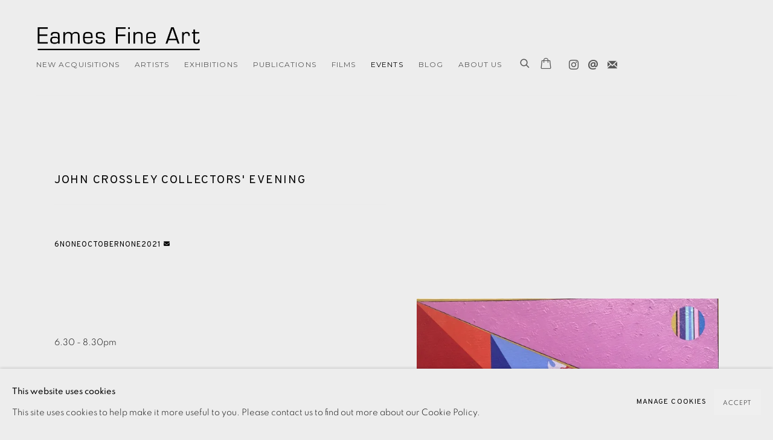

--- FILE ---
content_type: text/html; charset=utf-8
request_url: https://www.eamesfineart.com/events/43/
body_size: 8957
content:



                        
    <!DOCTYPE html>
    <!-- Site by Artlogic - https://artlogic.net -->
    <html lang="en">
        <head>
            <meta charset="utf-8">
            <title>Event: John Crossley Collectors' Evening | Eames Fine Art</title>
        <meta property="og:site_name" content="Eames Fine Art" />
        <meta property="og:title" content="Event: John Crossley Collectors' Evening" />
        <meta property="og:description" content="6.30 - 8.30pm We are delighted to announce our latest collectors' evening with artist John Crossley. Join us at the Studio for an evening of food and wine from Borough Market, as John introduces his latest work in discussion with Vincent Eames. For more information or to book a place..." />
        <meta property="og:image" content="https://artlogic-res.cloudinary.com/w_1200,h_630,c_fill,f_auto,fl_lossy,q_auto/ws-eamesfineart/usr/images/events/main_image/items/4e/4ea715ddd3a7496d8bdfb5c0f3cbc4bf/johnnewwork.jpg" />
        <meta property="og:image:width" content="1200" />
        <meta property="og:image:height" content="630" />
        <meta property="twitter:card" content="summary_large_image">
        <meta property="twitter:url" content="https://www.eamesfineart.com/events/43/">
        <meta property="twitter:title" content="Event: John Crossley Collectors' Evening">
        <meta property="twitter:description" content="6.30 - 8.30pm We are delighted to announce our latest collectors' evening with artist John Crossley. Join us at the Studio for an evening of food and wine from Borough Market, as John introduces his latest work in discussion with Vincent Eames. For more information or to book a place...">
        <meta property="twitter:text:description" content="6.30 - 8.30pm We are delighted to announce our latest collectors' evening with artist John Crossley. Join us at the Studio for an evening of food and wine from Borough Market, as John introduces his latest work in discussion with Vincent Eames. For more information or to book a place...">
        <meta property="twitter:image" content="https://artlogic-res.cloudinary.com/w_1200,h_630,c_fill,f_auto,fl_lossy,q_auto/ws-eamesfineart/usr/images/events/main_image/items/4e/4ea715ddd3a7496d8bdfb5c0f3cbc4bf/johnnewwork.jpg">
        <link rel="canonical" href="https://www.eamesfineart.com/events/43-john-crossley-collectors-evening/" />
        <meta name="google" content="notranslate" />
            <meta name="description" content="6.30 - 8.30pm We are delighted to announce our latest collectors' evening with artist John Crossley. Join us at the Studio for an evening of food and wine from Borough Market, as John introduces his latest work in discussion with Vincent Eames. For more information or to book a place..." />
            <meta name="publication_date" content="2018-04-27 13:50:01" />
            <meta name="generator" content="Artlogic CMS - https://artlogic.net" />
            
            <meta name="accessibility_version" content="1.1"/>
            
            
                <meta name="viewport" content="width=device-width, minimum-scale=0.5, initial-scale=1.0" />

            

<link rel="icon" href="/usr/images/preferences/favicongreyround.ico" type="image/x-icon" />
<link rel="shortcut icon" href="/usr/images/preferences/favicongreyround.ico" type="image/x-icon" />

<meta name="application-name" content="Eames Fine Art"/>
<meta name="msapplication-TileColor" content="#ffffff"/>
            
            
            
                <link rel="stylesheet" media="print" href="/lib/g/2.0/styles/print.css">
                <link rel="stylesheet" media="print" href="/styles/print.css">

            <script>
            (window.Promise && window.Array.prototype.find) || document.write('<script src="/lib/js/polyfill/polyfill_es6.min.js"><\/script>');
            </script>


            
		<link data-context="helper" rel="stylesheet" type="text/css" href="/lib/webfonts/font-awesome/font-awesome-4.6.3/css/font-awesome.min.css?c=27042050002205&g=2e0be720df1239772b6bcf7c028cc840"/>
		<link data-context="helper" rel="stylesheet" type="text/css" href="/lib/archimedes/styles/archimedes-frontend-core.css?c=27042050002205&g=2e0be720df1239772b6bcf7c028cc840"/>
		<link data-context="helper" rel="stylesheet" type="text/css" href="/lib/archimedes/styles/accessibility.css?c=27042050002205&g=2e0be720df1239772b6bcf7c028cc840"/>
		<link data-context="helper" rel="stylesheet" type="text/css" href="/lib/jquery/1.12.4/plugins/jquery.archimedes-frontend-core-plugins-0.1.css?c=27042050002205&g=2e0be720df1239772b6bcf7c028cc840"/>
		<link data-context="helper" rel="stylesheet" type="text/css" href="/lib/jquery/1.12.4/plugins/fancybox-2.1.3/jquery.fancybox.css?c=27042050002205&g=2e0be720df1239772b6bcf7c028cc840"/>
		<link data-context="helper" rel="stylesheet" type="text/css" href="/lib/jquery/1.12.4/plugins/fancybox-2.1.3/jquery.fancybox.artlogic.css?c=27042050002205&g=2e0be720df1239772b6bcf7c028cc840"/>
		<link data-context="helper" rel="stylesheet" type="text/css" href="/lib/jquery/1.12.4/plugins/slick-1.8.1/slick.css?c=27042050002205&g=2e0be720df1239772b6bcf7c028cc840"/>
		<link data-context="helper" rel="stylesheet" type="text/css" href="/lib/jquery/plugins/pageload/1.1/jquery.pageload.1.1.css?c=27042050002205&g=2e0be720df1239772b6bcf7c028cc840"/>
		<link data-context="helper" rel="stylesheet" type="text/css" href="/core/dynamic_base.css?c=27042050002205&g=2e0be720df1239772b6bcf7c028cc840"/>
		<link data-context="helper" rel="stylesheet" type="text/css" href="/core/dynamic_main.css?c=27042050002205&g=2e0be720df1239772b6bcf7c028cc840"/>
		<link data-context="helper" rel="stylesheet" type="text/css" href="/core/user_custom.css?c=27042050002205&g=2e0be720df1239772b6bcf7c028cc840"/>
		<link data-context="helper" rel="stylesheet" type="text/css" href="/core/dynamic_responsive.css?c=27042050002205&g=2e0be720df1239772b6bcf7c028cc840"/>
		<link data-context="helper" rel="stylesheet" type="text/css" href="/lib/webfonts/artlogic-site-icons/artlogic-site-icons-1.0/artlogic-site-icons.css?c=27042050002205&g=2e0be720df1239772b6bcf7c028cc840"/>
		<link data-context="helper" rel="stylesheet" type="text/css" href="/lib/jquery/plugins/plyr/3.5.10/plyr.css?c=27042050002205&g=2e0be720df1239772b6bcf7c028cc840"/>
		<link data-context="helper" rel="stylesheet" type="text/css" href="/lib/styles/fouc_prevention.css?c=27042050002205&g=2e0be720df1239772b6bcf7c028cc840"/>
<!-- add crtical css to improve performance -->
		<script data-context="helper"  src="/lib/jquery/1.12.4/jquery-1.12.4.min.js?c=27042050002205&g=2e0be720df1239772b6bcf7c028cc840"></script>
		<script data-context="helper" defer src="/lib/g/2.0/scripts/webpack_import_helpers.js?c=27042050002205&g=2e0be720df1239772b6bcf7c028cc840"></script>
		<script data-context="helper" defer src="/lib/jquery/1.12.4/plugins/jquery.browser.min.js?c=27042050002205&g=2e0be720df1239772b6bcf7c028cc840"></script>
		<script data-context="helper" defer src="/lib/jquery/1.12.4/plugins/jquery.easing.min.js?c=27042050002205&g=2e0be720df1239772b6bcf7c028cc840"></script>
		<script data-context="helper" defer src="/lib/jquery/1.12.4/plugins/jquery.archimedes-frontend-core-plugins-0.1.js?c=27042050002205&g=2e0be720df1239772b6bcf7c028cc840"></script>
		<script data-context="helper" defer src="/lib/jquery/1.12.4/plugins/jquery.fitvids.js?c=27042050002205&g=2e0be720df1239772b6bcf7c028cc840"></script>
		<script data-context="helper" defer src="/core/dynamic.js?c=27042050002205&g=2e0be720df1239772b6bcf7c028cc840"></script>
		<script data-context="helper" defer src="/lib/archimedes/scripts/archimedes-frontend-core.js?c=27042050002205&g=2e0be720df1239772b6bcf7c028cc840"></script>
		<script data-context="helper" defer src="/lib/archimedes/scripts/archimedes-frontend-modules.js?c=27042050002205&g=2e0be720df1239772b6bcf7c028cc840"></script>
		<script data-context="helper" type="module"  traceurOptions="--async-functions" src="/lib/g/2.0/scripts/galleries_js_loader__mjs.js?c=27042050002205&g=2e0be720df1239772b6bcf7c028cc840"></script>
		<script data-context="helper" defer src="/lib/g/2.0/scripts/feature_panels.js?c=27042050002205&g=2e0be720df1239772b6bcf7c028cc840"></script>
		<script data-context="helper" defer src="/lib/g/themes/monochrome/2.0/scripts/script.js?c=27042050002205&g=2e0be720df1239772b6bcf7c028cc840"></script>
		<script data-context="helper" defer src="/lib/archimedes/scripts/json2.js?c=27042050002205&g=2e0be720df1239772b6bcf7c028cc840"></script>
		<script data-context="helper" defer src="/lib/archimedes/scripts/shop.js?c=27042050002205&g=2e0be720df1239772b6bcf7c028cc840"></script>
		<script data-context="helper" defer src="/lib/archimedes/scripts/recaptcha.js?c=27042050002205&g=2e0be720df1239772b6bcf7c028cc840"></script>
            
            

            
                


    <script>
        function get_cookie_preference(category) {
            result = false;
            try {
                var cookie_preferences = localStorage.getItem('cookie_preferences') || "";
                if (cookie_preferences) {
                    cookie_preferences = JSON.parse(cookie_preferences);
                    if (cookie_preferences.date) {
                        var expires_on = new Date(cookie_preferences.date);
                        expires_on.setDate(expires_on.getDate() + 365);
                        console.log('cookie preferences expire on', expires_on.toISOString());
                        var valid = expires_on > new Date();
                        if (valid && cookie_preferences.hasOwnProperty(category) && cookie_preferences[category]) {
                            result = true;
                        }
                    }
                }
            }
            catch(e) {
                console.warn('get_cookie_preference() failed');
                return result;
            }
            return result;
        }

        window.google_analytics_init = function(page){
            var collectConsent = true;
            var useConsentMode = false;
            var analyticsProperties = ['UA-136618251-31'];
            var analyticsCookieType = 'statistics';
            var disableGa = false;
            var sendToArtlogic = true;
            var artlogicProperties = {
                'UA': 'UA-157296318-1',
                'GA': 'G-GLQ6WNJKR5',
            };

            analyticsProperties = analyticsProperties.concat(Object.values(artlogicProperties));

            var uaAnalyticsProperties = analyticsProperties.filter((p) => p.startsWith('UA-'));
            var ga4AnalyticsProperties = analyticsProperties.filter((p) => p.startsWith('G-')).concat(analyticsProperties.filter((p) => p.startsWith('AW-')));

            if (collectConsent) {
                disableGa = !get_cookie_preference(analyticsCookieType);

                for (var i=0; i < analyticsProperties.length; i++){
                    var key = 'ga-disable-' + analyticsProperties[i];

                    window[key] = disableGa;
                }

                if (disableGa) {
                    if (document.cookie.length) {
                        var cookieList = document.cookie.split(/; */);

                        for (var i=0; i < cookieList.length; i++) {
                            var splitCookie = cookieList[i].split('='); //this.split('=');

                            if (splitCookie[0].indexOf('_ga') == 0 || splitCookie[0].indexOf('_gid') == 0 || splitCookie[0].indexOf('__utm') == 0) {
                                //h.deleteCookie(splitCookie[0]);
                                var domain = location.hostname;
                                var cookie_name = splitCookie[0];
                                document.cookie =
                                    cookie_name + "=" + ";path=/;domain="+domain+";expires=Thu, 01 Jan 1970 00:00:01 GMT";
                                // now delete the version without a subdomain
                                domain = domain.split('.');
                                domain.shift();
                                domain = domain.join('.');
                                document.cookie =
                                    cookie_name + "=" + ";path=/;domain="+domain+";expires=Thu, 01 Jan 1970 00:00:01 GMT";
                            }
                        }
                    }
                }
            }

            if (uaAnalyticsProperties.length) {
                (function(i,s,o,g,r,a,m){i['GoogleAnalyticsObject']=r;i[r]=i[r]||function(){
                (i[r].q=i[r].q||[]).push(arguments)},i[r].l=1*new Date();a=s.createElement(o),
                m=s.getElementsByTagName(o)[0];a.async=1;a.src=g;m.parentNode.insertBefore(a,m)
                })(window,document,'script','//www.google-analytics.com/analytics.js','ga');


                if (!disableGa) {
                    var anonymizeIps = false;

                    for (var i=0; i < uaAnalyticsProperties.length; i++) {
                        var propertyKey = '';

                        if (i > 0) {
                            propertyKey = 'tracker' + String(i + 1);
                        }

                        var createArgs = [
                            'create',
                            uaAnalyticsProperties[i],
                            'auto',
                        ];

                        if (propertyKey) {
                            createArgs.push({'name': propertyKey});
                        }

                        ga.apply(null, createArgs);

                        if (anonymizeIps) {
                            ga('set', 'anonymizeIp', true);
                        }

                        var pageViewArgs = [
                            propertyKey ? propertyKey + '.send' : 'send',
                            'pageview'
                        ]

                        if (page) {
                            pageViewArgs.push(page)
                        }

                        ga.apply(null, pageViewArgs);
                    }

                    if (sendToArtlogic) {
                        ga('create', 'UA-157296318-1', 'auto', {'name': 'artlogic_tracker'});

                        if (anonymizeIps) {
                            ga('set', 'anonymizeIp', true);
                        }

                        var pageViewArgs = [
                            'artlogic_tracker.send',
                            'pageview'
                        ]

                        if (page) {
                            pageViewArgs.push(page)
                        }

                        ga.apply(null, pageViewArgs);
                    }
                }
            }

            if (ga4AnalyticsProperties.length) {
                if (!disableGa || useConsentMode) {
                    (function(d, script) {
                        script = d.createElement('script');
                        script.type = 'text/javascript';
                        script.async = true;
                        script.src = 'https://www.googletagmanager.com/gtag/js?id=' + ga4AnalyticsProperties[0];
                        d.getElementsByTagName('head')[0].appendChild(script);
                    }(document));

                    window.dataLayer = window.dataLayer || [];
                    window.gtag = function (){dataLayer.push(arguments);}
                    window.gtag('js', new Date());

                    if (useConsentMode) {
                        gtag('consent', 'default', {
                            'ad_storage': 'denied',
                            'analytics_storage': 'denied',
                            'functionality_storage': 'denied',
                            'personalization_storage': 'denied',
                            'security': 'denied',
                        });

                        if (disableGa) {
                            // If this has previously been granted, it will need set back to denied (ie on cookie change)
                            gtag('consent', 'update', {
                                'analytics_storage': 'denied',
                            });
                        } else {
                            gtag('consent', 'update', {
                                'analytics_storage': 'granted',
                            });
                        }
                    }

                    for (var i=0; i < ga4AnalyticsProperties.length; i++) {
                        window.gtag('config', ga4AnalyticsProperties[i]);
                    }

                }
            }
        }

        var waitForPageLoad = true;

        if (waitForPageLoad) {
            window.addEventListener('load', function() {
                window.google_analytics_init();
                window.archimedes.archimedes_core.analytics.init();
            });
        } else {
            window.google_analytics_init();
        }
    </script>

            
            
            
            <noscript> 
                <style>
                    body {
                        opacity: 1 !important;
                    }
                </style>
            </noscript>
        </head>
        
        
        
        <body class="section-events page-events site-responsive responsive-top-size-1250 responsive-nav-slide-nav responsive-nav-side-position-fullscreen responsive-layout-forced-lists responsive-layout-forced-image-lists responsive-layout-forced-tile-lists analytics-track-all-links site-lib-version-2-0 scroll_sub_nav_enabled responsive_src_image_sizing hero_heading_title_position_overlay add_to_calendar_event_date_dropdown page-param-43 page-param-id-43 page-param-type-event_id  layout-fixed-header site-type-template pageload-ajax-navigation-active layout-animation-enabled layout-lazyload-enabled prevent_user_image_save theme-preset_light_mode" data-viewport-width="1024" data-site-name="eamesfineart" data-pathname="/events/43/"
    style="opacity: 0;"

>
            <script>document.getElementsByTagName('body')[0].className+=' browser-js-enabled';</script>
            


            
            






        <div id="responsive_slide_nav_content_wrapper">

    <div id="container">

        
    


    <div class="header-fixed-wrapper header-fixed-wrapper-no-follow">
    <header id="header" class="clearwithin header_fixed header_fixed_no_follow header_transparent   header_layout_left">
        <div class="inner clearwithin">

            


<div id="logo" class=" user-custom-logo-image auto_brightness_disabled"><a href="/">Eames Fine Art</a><span class="logo-variant-light"></span><span class="logo-variant-dark"></span></div>


            
                <div id="skiplink-container">
                    <div>
                        <a href="#main_content" class="skiplink">Skip to main content</a>
                    </div>
                </div>
            
        
            <div class="header-ui-wrapper">

                    <div id="responsive_slide_nav_wrapper" class="mobile_menu_align_left" data-nav-items-animation-delay>
                        <div id="responsive_slide_nav_wrapper_inner" data-responsive-top-size=1250>
                        
                            <nav id="top_nav" aria-label="Main site" class="navigation noprint clearwithin">
                                
<div id="top_nav_reveal" class="hidden"><ul><li><a href="#" role="button" aria-label="Close">Menu</a></li></ul></div>

        <ul class="topnav">
		<li class="topnav-filepath-new-in topnav-label-new-acquisitions topnav-id-29"><a href="/new-in-/" aria-label="Link to Eames Fine Art NEW ACQUISITIONS page">NEW ACQUISITIONS</a></li>
		<li class="topnav-filepath-artists topnav-label-artists topnav-id-11"><a href="/artists/" aria-label="Link to Eames Fine Art ARTISTS page">ARTISTS</a></li>
		<li class="topnav-filepath-viewing-room topnav-label-exhibitions topnav-id-27"><a href="/viewing-room/" aria-label="Link to Eames Fine Art EXHIBITIONS page">EXHIBITIONS</a></li>
		<li class="topnav-filepath-publications topnav-label-publications topnav-id-16"><a href="/publications/" aria-label="Link to Eames Fine Art Publications page">Publications</a></li>
		<li class="topnav-filepath-video topnav-label-films topnav-id-19"><a href="/video/" aria-label="Link to Eames Fine Art FILMS page">FILMS</a></li>
		<li class="topnav-filepath-events topnav-label-events topnav-id-14 active"><a href="/events/" aria-label="Link to Eames Fine Art EVENTS page (current nav item)">EVENTS</a></li>
		<li class="topnav-filepath-blog topnav-label-blog topnav-id-21"><a href="/blog/" aria-label="Link to Eames Fine Art Blog page">Blog</a></li>
		<li class="topnav-filepath-contact topnav-label-about-us topnav-id-20 last"><a href="/contact/" aria-label="Link to Eames Fine Art ABOUT US page">ABOUT US</a></li>
	</ul>


                                
                                



                                
                                    <div id="topnav_search" class="header_quick_search noprint">
                                        <form method="get" action="/search/" id="topnav_search_form">
                                            <input id="topnav_search_field" type="text" class="header_quicksearch_field inputField" aria-label="Search" data-default-value="Search" value="" name="search" />
                                                <a href="javascript:void(0)" id="topnav_search_btn" class="header_quicksearch_btn link" aria-label="Submit search" role="button"><i class="quicksearch-icon"></i></a>
                                            <input type="submit" class="nojsSubmit" aria-label="Submit search" value="Go" style="display: none;" />
                                        </form>
                                    </div>
                            </nav>
                            <div class="header_social_links_mobile clearwithin">
                                <div id="instagram" class="social_links_item"><a href="https://www.instagram.com/eamesfineart/" class=""><span class="social_media_icon instagram"></span>Instagram<span class="screen-reader-only">, opens in a new tab.</span></a></div><div id="email" class="social_links_item"><a href="/contact/form/" class="link-no-ajax"><span class="social_media_icon email"></span>Send an email</a></div><div id="mailinglist" class="social_links_item"><a href="/sign-up/" class=""><span class="social_media_icon mailinglist"></span>Join the mailing list</a></div>
                            </div>
                        
                        </div>
                    </div>
                

                <div class="header-icons-wrapper  active social-links-active cart-icon-active">
                    
                    
                        <div id="header_quick_search" class="header_quick_search noprint header_quick_search_reveal">
                            <form method="get" action="/search/" id="header_quicksearch_form">
                                <input id="header_quicksearch_field" type="text" class="header_quicksearch_field inputField" aria-label="Submit" data-default-value="Search" value="" name="search" placeholder="Search" />
                                <a href="javascript:void(0)" id="header_quicksearch_btn" class="header_quicksearch_btn link" aria-label="Submit search"><i class="quicksearch-icon"></i></a>
                                <input type="submit" class="nojsSubmit" value="Go" aria-label="Submit search" style="display: none;" />
                            </form>
                        </div>

                        



<!--excludeindexstart-->
<div id="store_cart_widget" class="">
    <div class="store_cart_widget_inner">
        <div id="scw_heading"><a href="/store/basket/" class="scw_checkout_link">Cart</a></div>
        <div id="scw_items">
            <a href="/store/basket/" aria-label="Your store basket is empty" data-currency="&pound;">
                <span class="scw_total_items"><span class="scw_total_count">0</span><span class="scw_total_items_text"> items</span></span>
               

                    <span class="scw_total_price">
                        <span class="scw_total_price_currency widget_currency">&pound;</span>
                        <span class="scw_total_price_amount widget_total_price" 
                                data-cart_include_vat_in_price="False" 
                                data-total_price_without_vat_in_base_currency="0" 
                                data-total_price_with_vat_in_base_currency="0"
                                data-conversion_rate='{"GBP": {"conversion_rate": 1, "name": "&pound;", "stripe_code": "gbp"}}'
                                data-count="0">
                        </span>
                    </span>
      
                
            </a>
        </div>
        <div id="scw_checkout">
            <div class="scw_checkout_button"><a href="/store/basket/" class="scw_checkout_link">Checkout</a></div>
        </div>
            <div id="scw_popup" class="hidden scw_popup_always_show">
                <div id="scw_popup_inner">
                    <h3>Item added to cart</h3>
                    <div id="scw_popup_buttons_container">
                        <div class="button"><a href="/store/basket/">View cart & checkout</a></div>
                        <div id="scw_popup_close" class="link"><a href="#">Continue shopping</a></div>
                    </div>
                    <div class="clear"></div>
                </div>
            </div>
        
    </div>
</div>
<!--excludeindexend-->

                    
                        <div class="header_social_links_desktop clearwithin">
                            <div id="instagram" class="social_links_item"><a href="https://www.instagram.com/eamesfineart/" class=""><span class="social_media_icon instagram"></span>Instagram<span class="screen-reader-only">, opens in a new tab.</span></a></div><div id="email" class="social_links_item"><a href="/contact/form/" class="link-no-ajax"><span class="social_media_icon email"></span>Send an email</a></div><div id="mailinglist" class="social_links_item"><a href="/sign-up/" class=""><span class="social_media_icon mailinglist"></span>Join the mailing list</a></div>
                        </div>
     
                        <div id="slide_nav_reveal" tabindex="0" role="button">Menu</div>
                </div>
                
                

                



                

                
            </div>
        </div>
        



    </header>
    </div>



        

        <div id="main_content" role="main" class="clearwithin">
            <!--contentstart-->
            








    <div class="event">
        

<div class="subsection-event-detail-page subsection-wrapper record-page-content-combined layout-no-subnav record-content-content record-content-selected-artists "
     data-search-record-type="events" data-search-record-id="43">


        


        <div class="event-header heading_wrapper clearwithin">
            <h1 class=" has_subtitle has_subtitle" data-onclick-url="/events/43/"><span class="h1_heading">John Crossley Collectors' Evening</span></h1>
                
                <div id="event-status-current" class="hidden">
                    Current event
                </div>

                <div class="subtitle has_subnav">
                    
            <div class="link add_to_calendar_link popup_vertical_link  event_date_dropdown retain_dropdown_dom_position">
            
                    <a href="#" role="button" class="add_to_calendar_button" aria-haspopup="true" aria-expanded="false">
                    <span class="subtitle_date add_to_calendar_on_click"></span>
                        6NoneOctoberNone2021 </a>
                    
            <div id="add_to_calendar" class="popup_links_parent">
                <div id="relative_add_to_calendar">
                    <div id="add_to_calendar_links" class="popup_vertical dropdown_closed addthis_toolbox popup_links">
                        <ul>
                    <li class="add_to_calendar_item">
                        <a href="https://www.google.com/calendar/render?action=TEMPLATE&dates=20211006/20211007&text=John Crossley Collectors' Evening&details=
https://www.eamesfineart.com/events/43/&trp=false&sprop=&sprop=name:" >
                            <span class="add_this_social_media_icon google"></span>Google calendar
                        </a>
                    </li> 
                    <li class="add_to_calendar_item">
                        <a href="data:text/calendar;charset=utf8,BEGIN%3AVCALENDAR%0D%0AVERSION%3A2.0%0D%0ABEGIN%3AVEVENT%0D%0ASUMMARY%3AJohn%20Crossley%20Collectors%27%20Evening%0D%0ADTSTART%3A20211006%0D%0AURL%3Ahttps%3A//www.eamesfineart.com/events/43/%0D%0AEND%3AVEVENT%0D%0AEND%3AVCALENDAR%0D%0A" download='Calendar-event.ics'>
                            <span class="add_this_social_media_icon ical"></span>Download iCal
                        </a>
                    </li> 
                    <li class="add_to_calendar_item">
                        <a href="https://outlook.live.com/calendar/0/deeplink/compose?path=/calendar/action/compose&startdt=2021-10-06&enddt=2021-10-07&allday=true&subject=John%20Crossley%20Collectors%27%20Evening&body=
https://www.eamesfineart.com/events/43/" >
                            <span class="add_this_social_media_icon outlook"></span>Outlook calendar
                        </a>
                    </li> 
                        </ul>
                    </div>
                </div>
            </div>
                </div>
                </div>


        </div>


    


    <div id="content" class="content_alt clearwithin">


        <div class="scroll_section_container scroll_section_hide_first_heading">
            
                    
                        <section id="scroll_section_overview"
                                 class="scroll_section scroll_section_overview"
                                 data-subsection-type="overview"
                                 tabindex=-1 aria-label="Overview">
                                <div class="scroll_section_header">
                                    <div class="subheading" role="heading" aria-level="2">
                                        <span>Overview</span></div>
                                </div>
                            


<div class="subsection-overview clearwithin">

    
    
        <div  class="sidebar clearwithin">
                




<div class="image restricted-image-container lazyload_disable_min_height image-is-cropped " data-width="2556" data-height="2535">
    <a href="https://artlogic-res.cloudinary.com/w_2400,h_2400,c_limit,f_auto,fl_lossy,q_auto/ws-eamesfineart/usr/images/events/main_image/items/4e/4ea715ddd3a7496d8bdfb5c0f3cbc4bf/johnnewwork.jpg" class="image_popup">
        <span class="screen-reader-only">Open a larger version of the following image in a popup:</span>
        <span class="object-fit-container"><img src="[data-uri]" class="object-fit-cover"  data-responsive-src="{'750': 'https://artlogic-res.cloudinary.com/w_750,c_limit,f_auto,fl_lossy,q_auto/ws-eamesfineart/usr/images/events/main_image/items/4e/4ea715ddd3a7496d8bdfb5c0f3cbc4bf/johnnewwork.jpg', '850': 'https://artlogic-res.cloudinary.com/w_850,c_limit,f_auto,fl_lossy,q_auto/ws-eamesfineart/usr/images/events/main_image/items/4e/4ea715ddd3a7496d8bdfb5c0f3cbc4bf/johnnewwork.jpg', '2400': 'https://artlogic-res.cloudinary.com/w_2400,c_limit,f_auto,fl_lossy,q_auto/ws-eamesfineart/usr/images/events/main_image/items/4e/4ea715ddd3a7496d8bdfb5c0f3cbc4bf/johnnewwork.jpg', '1600': 'https://artlogic-res.cloudinary.com/w_1600,c_limit,f_auto,fl_lossy,q_auto/ws-eamesfineart/usr/images/events/main_image/items/4e/4ea715ddd3a7496d8bdfb5c0f3cbc4bf/johnnewwork.jpg', '1200': 'https://artlogic-res.cloudinary.com/w_1200,c_limit,f_auto,fl_lossy,q_auto/ws-eamesfineart/usr/images/events/main_image/items/4e/4ea715ddd3a7496d8bdfb5c0f3cbc4bf/johnnewwork.jpg', '345': 'https://artlogic-res.cloudinary.com/w_345,c_limit,f_auto,fl_lossy,q_auto/ws-eamesfineart/usr/images/events/main_image/items/4e/4ea715ddd3a7496d8bdfb5c0f3cbc4bf/johnnewwork.jpg', '470': 'https://artlogic-res.cloudinary.com/w_470,c_limit,f_auto,fl_lossy,q_auto/ws-eamesfineart/usr/images/events/main_image/items/4e/4ea715ddd3a7496d8bdfb5c0f3cbc4bf/johnnewwork.jpg', '3000': 'https://artlogic-res.cloudinary.com/w_3000,c_limit,f_auto,fl_lossy,q_auto/ws-eamesfineart/usr/images/events/main_image/items/4e/4ea715ddd3a7496d8bdfb5c0f3cbc4bf/johnnewwork.jpg', '650': 'https://artlogic-res.cloudinary.com/w_650,c_limit,f_auto,fl_lossy,q_auto/ws-eamesfineart/usr/images/events/main_image/items/4e/4ea715ddd3a7496d8bdfb5c0f3cbc4bf/johnnewwork.jpg', '2600': 'https://artlogic-res.cloudinary.com/w_2600,c_limit,f_auto,fl_lossy,q_auto/ws-eamesfineart/usr/images/events/main_image/items/4e/4ea715ddd3a7496d8bdfb5c0f3cbc4bf/johnnewwork.jpg', '2800': 'https://artlogic-res.cloudinary.com/w_2800,c_limit,f_auto,fl_lossy,q_auto/ws-eamesfineart/usr/images/events/main_image/items/4e/4ea715ddd3a7496d8bdfb5c0f3cbc4bf/johnnewwork.jpg', '1400': 'https://artlogic-res.cloudinary.com/w_1400,c_limit,f_auto,fl_lossy,q_auto/ws-eamesfineart/usr/images/events/main_image/items/4e/4ea715ddd3a7496d8bdfb5c0f3cbc4bf/johnnewwork.jpg', '1000': 'https://artlogic-res.cloudinary.com/w_1000,c_limit,f_auto,fl_lossy,q_auto/ws-eamesfineart/usr/images/events/main_image/items/4e/4ea715ddd3a7496d8bdfb5c0f3cbc4bf/johnnewwork.jpg'}"  data-src="https://artlogic-res.cloudinary.com/w_1080,h_1080,c_limit,f_auto,fl_lossy,q_auto/ws-eamesfineart/usr/images/events/main_image/items/4e/4ea715ddd3a7496d8bdfb5c0f3cbc4bf/johnnewwork.jpg" alt="For Dreamers, 2021, acrylic on paper"  /></span>
    </a>
</div>
    <div class="caption">
        For Dreamers, 2021, acrylic on paper
    </div>

        </div><!-- end of #sidebar -->

    <div  class="content_module clearwithin">

            <div class="event-details-wrapper">
                <span class="event-details">
                    
                    
                    
                    
                    
                </span>
                <div class="divider inner"></div>
            </div>

        <div class="description prose">
            <p>6.30 - 8.30pm</p>
<p>&nbsp;</p>
<p>We are delighted to announce our latest collectors' evening with artist John Crossley. Join us at the Studio for an evening of food and wine from Borough Market, as John introduces his latest work in discussion with Vincent Eames. &nbsp;</p>
<p>&nbsp;</p>
<p>For more information or to book a place for this event please call us a the Studio on 0207 407 6561, or email info@eamesfineart.com.</p>
<p>&nbsp;</p>
<p>Numbers are limited and RSVP essential.</p>
<p>&nbsp;</p>
<p><strong>Eames Fine Art Studio</strong></p>
<p><strong>54-58 Tanner Street&nbsp;</strong></p>
<p><strong>London SE1 3PH</strong></p>
        </div>



        




    </div>
</div>

                        </section>
            </div>

                <div class="related_artists_container">
                    <div class="divider"></div>
                        



    
        <div class="scroll_section_container">
            <section id="related_artists" data-subsection-type="related_artists" class="related_items_panel clearwithin not-prose">
                    <h2 class="related_items_panel_heading">Related artist</h2>
                <div class="records_list mini_list">
                    <ul>
                            
                                <li>
                                    <a href="/artists/28-john-crossley/">
                                            <span class="icon"><span>
                                                <img src="https://artlogic-res.cloudinary.com/w_50,h_50,c_fill,f_auto,fl_lossy,q_auto/ws-eamesfineart/usr/images/artists/artwork_image_for_artists_page/items/b5/b523a39fc06346e088fe6764ee5352a7/untitled.jpg" alt="John Crossley" />
                                            </span></span>
                                        <div class="content">
                                            <h2>John Crossley</h2>
                                        </div>
                                    </a>
                                </li>
                    </ul>
                </div>
            </section>
        </div>

                </div>


    </div>

</div>
    </div>




            <!--contentend-->
        </div>

        


            
                

























<div id="footer" role="contentinfo" class=" advanced_footer">
    <div class="inner">
            
            <div class="advanced_footer_item advanced_footer_item_1">
                <h5 class="item">EAMES FINE ART GALLERY | PRINT ROOM | COLLECTORS' STUDIO | ATELIER</h5>
<p> </p>
<p><a href="https://www.eamesfineart.com/contact/" target="_self"><span class="cms_gray">CONTACT US</span></a></p>
<p class="cms_gray"><a href="/sign-up/" target="_self">JOIN OUR MAILING LIST</a></p>
            </div>
            <div class="advanced_footer_item advanced_footer_item_2">
                <h2> </h2>
<h2> </h2>
            </div>

            
    
        <div id="social_links" class="clearwithin">
            <div id="instagram" class="social_links_item"><a href="https://www.instagram.com/eamesfineart/" class=""><span class="social_media_icon instagram"></span>Instagram<span class="screen-reader-only">, opens in a new tab.</span></a></div><div id="email" class="social_links_item"><a href="/contact/form/" class="link-no-ajax"><span class="social_media_icon email"></span>Send an email</a></div><div id="mailinglist" class="social_links_item"><a href="/sign-up/" class=""><span class="social_media_icon mailinglist"></span>Join the mailing list</a></div>
        </div>

            <div class="clear"></div>
            
    <div class="copyright">
            
    <div class="small-links-container">
            <div class="privacy-policy"><a href="/privacy-policy/">Privacy Policy</a></div>
            <div class="privacy-policy"><a href="/accessibility-policy/">Accessibility Policy</a></div>
            <div class="cookie_notification_preferences"><a href="javascript:void(0)" role="button" class="link-no-ajax">Manage cookies</a></div>
            <div id="terms_conditions_url"><a href="/terms-and-conditions/">Payment, Framing, Collections & Delivery</a></div>



    </div>

        <div id="copyright" class="noprint">
            <div class="copyright-text">
                    Copyright &copy; 2026 Eames Fine Art
            </div>
                
        
        <div id="artlogic" class="noprint"><a href="https://artlogic.net/" target="_blank" rel="noopener noreferrer">
                Site by Artlogic
        </a></div>

        </div>
        
    </div>

        <div class="clear"></div>
    </div>
</div>
        <div class="clear"></div>

            <div id="cookie_notification" role="region" aria-label="Cookie banner" data-mode="consent" data-cookie-notification-settings="">
    <div class="inner">
        <div id="cookie_notification_message" class="prose">
                <p><strong>This website uses cookies</strong><br>This site uses cookies to help make it more useful to you. Please contact us to find out more about our Cookie Policy.</p>
        </div>
        <div id="cookie_notification_preferences" class="link"><a href="javascript:;" role="button">Manage cookies</a></div>
        <div id="cookie_notification_accept" class="button"><a href="javascript:;" role="button">Accept</a></div>

    </div>
</div>
    <div id="manage_cookie_preferences_popup_container">
        <div id="manage_cookie_preferences_popup_overlay"></div>
        <div id="manage_cookie_preferences_popup_inner">
            <div id="manage_cookie_preferences_popup_box" role="dialog" aria-modal="true" aria-label="Cookie preferences">
                <div id="manage_cookie_preferences_close_popup_link" class="close">
                    <a href="javascript:;" role="button" aria-label="close">
                        <svg width="20px" height="20px" viewBox="0 0 488 488" version="1.1" xmlns="http://www.w3.org/2000/svg" xmlns:xlink="http://www.w3.org/1999/xlink" aria-hidden="true">
                            <g id="Page-1" stroke="none" stroke-width="1" fill="none" fill-rule="evenodd">
                                <g id="close" fill="#5D5D5D" fill-rule="nonzero">
                                    <polygon id="Path" points="488 468 468 488 244 264 20 488 0 468 224 244 0 20 20 0 244 224 468 0 488 20 264 244"></polygon>
                                </g>
                            </g>
                        </svg>
                    </a>
                </div>
                <h2>Cookie preferences</h2>
                    <p>Check the boxes for the cookie categories you allow our site to use</p>
                
                <div id="manage_cookie_preferences_form_wrapper">
                    <div class="form form_style_simplified">

                        <form id="cookie_preferences_form">
                            <fieldset>
                                <legend class="visually-hidden">Cookie options</legend>
                                <div>
                                    <label><input type="checkbox" name="essential" disabled checked value="1"> Strictly necessary</label>
                                    <div class="note">Required for the website to function and cannot be disabled.</div>
                                </div>
                                <div>
                                    <label><input type="checkbox" name="functionality"  value="1"> Preferences and functionality</label>
                                    <div class="note">Improve your experience on the website by storing choices you make about how it should function.</div>
                                </div>
                                <div>
                                    <label><input type="checkbox" name="statistics"  value="1"> Statistics</label>
                                    <div class="note">Allow us to collect anonymous usage data in order to improve the experience on our website.</div>
                                </div>
                                <div>
                                    <label><input type="checkbox" name="marketing"  value="1"> Marketing</label>
                                    <div class="note">Allow us to identify our visitors so that we can offer personalised, targeted marketing.</div>
                                </div>
                            </fieldset>
                            
                            <div class="button">
                                <a href="javascript:;" id="cookie_preferences_form_submit" role="button">Save preferences</a>
                            </div>
                        </form>

                    </div>
                </div>
            </div>
        </div>
    </div>

        






    </div>

        </div>




            
            
                





            
            
        <!-- sentry-verification-string -->
    <!--  -->
</body>
    </html>




--- FILE ---
content_type: text/css; charset=utf-8
request_url: https://www.eamesfineart.com/core/dynamic_main.css?c=27042050002205&g=2e0be720df1239772b6bcf7c028cc840
body_size: 100
content:



	/* Core layout styles */
	@import url(/lib/g/2.0/styles/layout.css?c=27042050002205&g=2e0be720df1239772b6bcf7c028cc840);
	
	

		/* Theme main.css (gallery template websites) */
		@import url(/lib/g/themes/monochrome/2.0/styles/layout.css?c=27042050002205&g=2e0be720df1239772b6bcf7c028cc840);
	
	/* Theme preset */
		
	
	

/* Website main.css */
	@import url(/styles/main.css?c=27042050002205&g=2e0be720df1239772b6bcf7c028cc840);







--- FILE ---
content_type: text/javascript
request_url: https://www.eamesfineart.com/lib/g/2.0/scripts/artlogic_modules/galleries_js/jscroller_start.js
body_size: 696
content:
import thumbnailScroller from '../plugins/thumbnailScroller.js'

var jscroller_start = {

    init: function(element, scroller_type) {

        $(element).thumbnailScroller({
            /* scroller type based on mouse interaction
            values: "hoverPrecise", "hoverAccelerate", "clickButtons"
            default: "hoverPrecise" */
            scrollerType: scroller_type,
            /* scroller orientation
            values: "horizontal", "vertical"
            default: "horizontal" */
            scrollerOrientation:"horizontal",
            /* scroll easing type only for "hoverPrecise" scrollers
            available values here: http://jqueryui.com/demos/effect/easing.html
            default: "easeOutCirc" */
            scrollEasing:"easeOutCirc",
            /* scroll easing amount only for "hoverPrecise" and "clickButtons" scrollers (0 for no easing)
            values: milliseconds
            default: 800 */
            scrollEasingAmount:800,
            /* acceleration value only for "hoverAccelerate" scrollers
            values: integer
            default: 2 */
            acceleration:1,
            /* scrolling speed only for "clickButtons" scrollers
            values: milliseconds
            default: 600 */
            scrollSpeed:800,
            /* scroller null scrolling area only for "hoverAccelerate" scrollers
            0 being the absolute center of the scroller
            values: pixels
            default: 0 */
            noScrollCenterSpace:80,
            /* initial auto-scrolling
            0 equals no auto-scrolling
            values: amount of auto-scrolling loops (integer)
            default: 0 */
            autoScrolling:0,
            /* initial auto-scrolling speed
            values: milliseconds
            default: 8000 */
            autoScrollingSpeed:2000,
            /* initial auto-scrolling easing type
            available values here: http://jqueryui.com/demos/effect/easing.html
            default: "easeInOutQuad" */
            autoScrollingEasing:"easeInOutQuad",
            /* initial auto-scrolling delay for each loop
            values: milliseconds
            default: 2500 */
            autoScrollingDelay:500,
            callbacks: {
                onInit: function() {
                    if ($('#ig_slideshow_thumbnails_container .jTscrollerPrevButton.disabled')) {
                        $('#ig_slideshow_thumbnails_container .jTscrollerPrevButton.disabled').attr('disabled', true);
                    } else {
                        $('#ig_slideshow_thumbnails_container .jTscrollerPrevButton.disabled').removeAttr('disabled');
                    }
                    if ($('#ig_slideshow_thumbnails_container .jTscrollerNextButton.disabled')) {
                        $('#ig_slideshow_thumbnails_container .jTscrollerNextButton.disabled').attr('disabled', true);
                    } else {
                        $('#ig_slideshow_thumbnails_container .jTscrollerNextButton.disabled').removeAttr('disabled');
                    }
                },
                onScroll: function() {
                    if ($('#ig_slideshow_thumbnails_container .jTscrollerPrevButton.disabled')) {
                        $('#ig_slideshow_thumbnails_container .jTscrollerPrevButton.disabled').attr('disabled', true);
                    } else {
                        $('#ig_slideshow_thumbnails_container .jTscrollerPrevButton.disabled').removeAttr('disabled');
                    }
                    if ($('#ig_slideshow_thumbnails_container .jTscrollerNextButton.disabled')) {
                        $('#ig_slideshow_thumbnails_container .jTscrollerNextButton.disabled').attr('disabled', true);
                    } else {
                        $('#ig_slideshow_thumbnails_container .jTscrollerNextButton.disabled').removeAttr('disabled');
                    }
                }
            }
        });
    }

}

window.galleries = window.galleries || {};
window.galleries.jscroller_start = jscroller_start;
export default jscroller_start;